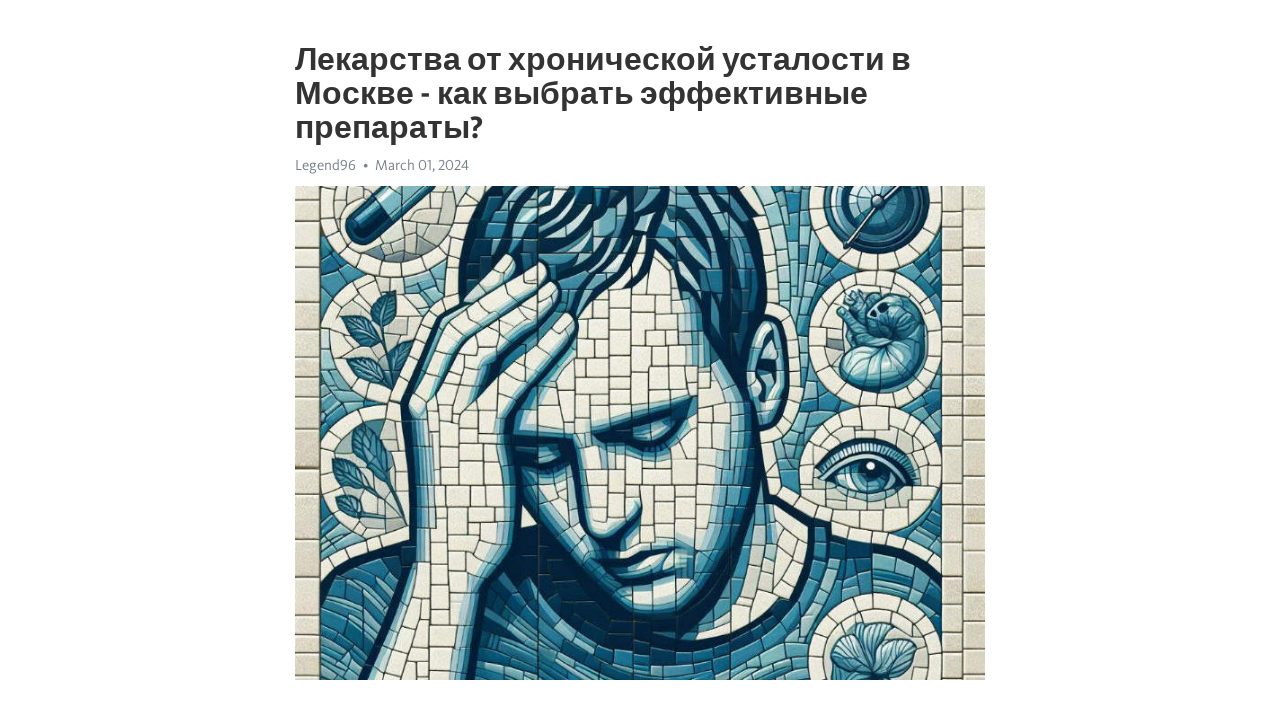

--- FILE ---
content_type: text/html; charset=utf-8
request_url: https://telegra.ph/Lekarstva-ot-hronicheskoj-ustalosti-v-Moskve---kak-vybrat-ehffektivnye-preparaty-03-01
body_size: 9097
content:
<!DOCTYPE html>
<html>
  <head>
    <meta charset="utf-8">
    <title>Лекарства от хронической усталости в Москве - как выбрать эффективные препараты? – Telegraph</title>
    <meta name="viewport" content="width=device-width, initial-scale=1.0, minimum-scale=1.0, maximum-scale=1.0, user-scalable=no" />
    <meta name="format-detection" content="telephone=no" />
    <meta http-equiv="X-UA-Compatible" content="IE=edge" />
    <meta name="MobileOptimized" content="176" />
    <meta name="HandheldFriendly" content="True" />
    <meta name="robots" content="index, follow" />
    <meta property="og:type" content="article">
    <meta property="og:title" content="Лекарства от хронической усталости в Москве - как выбрать эффективные препараты?">
    <meta property="og:description" content="Боретесь с выгоранием? Воспользуйтесь нашим решением&#33; Подробности по ссылке&#33;

Хроническая усталость - это расстройство, которое может серьезно повлиять на качество жизни человека. В Москве существует широкий выбор лекарственных препаратов, которые могут помочь справиться с этой проблемой. В этой статье мы рассмотрим некоторые из эффективных препаратов и способы их выбора.
Первый вариант лекарства - адаптогены. Это натуральные растительные препараты, которые помогают организму адаптироваться к стрессу и повышают…">
    <meta property="og:image" content="https://telegra.ph/file/424220aa34b65c379a346.jpg">
    <meta property="og:site_name" content="Telegraph">
    <meta property="article:published_time" content="2024-03-01T01:35:59+0000">
    <meta property="article:modified_time" content="2024-03-01T01:35:59+0000">
    <meta property="article:author" content="Legend96">
    <meta name="twitter:card" content="summary">
    <meta name="twitter:title" content="Лекарства от хронической усталости в Москве - как выбрать эффективные препараты?">
    <meta name="twitter:description" content="Боретесь с выгоранием? Воспользуйтесь нашим решением&#33; Подробности по ссылке&#33;

Хроническая усталость - это расстройство, которое может серьезно повлиять на качество жизни человека. В Москве существует широкий выбор лекарственных препаратов, которые могут помочь справиться с этой проблемой. В этой статье мы рассмотрим некоторые из эффективных препаратов и способы их выбора.
Первый вариант лекарства - адаптогены. Это натуральные растительные препараты, которые помогают организму адаптироваться к стрессу и повышают…">
    <meta name="twitter:image" content="https://telegra.ph/file/424220aa34b65c379a346.jpg">
    <link rel="canonical" href="https://telegra.ph/Lekarstva-ot-hronicheskoj-ustalosti-v-Moskve---kak-vybrat-ehffektivnye-preparaty-03-01" />
    <link rel="shortcut icon" href="/favicon.ico?1" type="image/x-icon">
    <link rel="icon" type="image/png" href="/images/favicon.png?1" sizes="16x16">
    <link rel="icon" type="image/png" href="/images/favicon_2x.png?1" sizes="32x32">
    <link href="/css/quill.core.min.css" rel="stylesheet">
    <link href="/css/core.min.css?47" rel="stylesheet">
  </head>
  <body>
    <div class="tl_page_wrap">
      <div class="tl_page">
        <main class="tl_article">
          <header class="tl_article_header" dir="auto">
            <h1>Лекарства от хронической усталости в Москве - как выбрать эффективные препараты?</h1>
            <address>
              <a rel="author">Legend96</a><!--
           --><time datetime="2024-03-01T01:35:59+0000">March 01, 2024</time>
            </address>
          </header>
          <article id="_tl_editor" class="tl_article_content"><h1>Лекарства от хронической усталости в Москве - как выбрать эффективные препараты?<br></h1><address>Legend96<br></address><figure><img src="/file/424220aa34b65c379a346.jpg"><figcaption></figcaption></figure><p><br></p><h3 id="Боретесь-с-выгоранием?-Воспользуйтесь-нашим-решением&amp;#33;-Подробности-по-ссылке&amp;#33;"><a href="https://clck.ru/38vY2v" target="_blank">Боретесь с выгоранием? Воспользуйтесь нашим решением&#33; Подробности по ссылке&#33;</a></h3><p><br></p><p><a href="https://clck.ru/38vY2v" target="_blank">Хроническая усталость</a> - это расстройство, которое может серьезно повлиять на качество жизни человека. В Москве существует широкий выбор лекарственных препаратов, которые могут помочь справиться с этой проблемой. В этой статье мы рассмотрим некоторые из эффективных препаратов и способы их выбора.</p><p><strong>Первый вариант лекарства - адаптогены.</strong> Это натуральные растительные препараты, которые помогают организму адаптироваться к стрессу и повышают его способность к физической и умственной работе. Такие препараты, как элеутерококк, родиола розовая и шисандра, стали популярными среди тех, кто страдает от <a href="https://clck.ru/38vY2v" target="_blank">хронической усталости</a>. Они могут помочь улучшить циркуляцию крови, увеличить энергию и снизить уровень стресса.</p><p><strong>Второй вариант - стимуляторы ЦНС.</strong> Эти препараты могут помочь в борьбе с усталостью, повышая активность нервной системы и улучшая концентрацию и память. Один из наиболее популярных стимуляторов ЦНС - метилфенидат, который обычно используется для лечения нарушений внимания и гиперактивности. Он может помочь устранить чувство усталости и повысить уровень энергии и мотивации.</p><h3 id="Раздел-1:-Первый-эффективный-препарат-в-Москве-для-лечения-хронической-усталости">Раздел 1: Первый эффективный препарат в Москве для лечения хронической усталости</h3><p><a href="https://clck.ru/38vY2v" target="_blank">Хроническая усталость</a> может существенно ограничить вашу активность и повлиять на качество жизни. В Москве существует несколько эффективных препаратов, которые могут помочь вам справиться с этим состоянием.</p><p>Один из самых популярных препаратов для лечения <a href="https://clck.ru/38vY2v" target="_blank">хронической усталости</a> в Москве - &quot;Энергоник&quot;. Он содержит уникальную формулу, которая помогает повысить уровень энергии и снизить усталость. &quot;Энергоник&quot; содержит витамины группы В, кофеин и другие природные ингредиенты, которые стимулируют организм и повышают его работоспособность.</p><p><strong>Преимущества препарата &quot;Энергоник&quot;:</strong></p><ul><li>Повышает уровень энергии и снижает усталость</li><li>Улучшает концентрацию и память</li><li>Поддерживает нормальное функционирование нервной системы</li><li>Содержит только натуральные ингредиенты</li><li>Не вызывает побочных эффектов и зависимости</li></ul><p>Препарат &quot;Энергоник&quot; доступен в различных формах, включая таблетки, порошок и напиток. Вам будет удобно выбрать ту форму, которая соответствует вашим предпочтениям. Однако, перед началом применения препарата, рекомендуется проконсультироваться с врачом, который сможет подобрать наиболее эффективную дозировку и рассказать о возможных особенностях использования препарата.</p><h3 id="Показания-и-применение-препарата">Показания и применение препарата</h3><p>Препараты от <a href="https://clck.ru/38vY2v" target="_blank">хронической усталости</a> могут оказать значительную помощь людям с этим состоянием. Но прежде чем начать применение любого препарата, важно обратиться к врачу и получить профессиональную консультацию. Ниже перечислены некоторые показания и способы применения таких препаратов.</p><p><strong>1. Астенозапрепараты:</strong> эти препараты помогают бороться с усталостью и восстанавливают энергию организма. Они обычно принимаются внутрь в виде таблеток или капсул. Дозировка зависит от индивидуальных особенностей пациента и рекомендаций врача.</p><p><strong>2. Антидепрессанты:</strong> в случае, если <a href="https://clck.ru/38vY2v" target="_blank">Хроническая усталость</a> вызвана <a href="https://clck.ru/38vY2v" target="_blank">депрессией</a>, врач может назначить антидепрессанты. Эти препараты помогают стабилизировать настроение и улучшают общее состояние пациента.</p><ul><li>Важно принимать антидепрессанты строго по назначению врача.</li><li>Дозировка и продолжительность приема могут различаться в зависимости от индивидуальных особенностей пациента.</li></ul><p><strong>3. Тонизирующие препараты:</strong> эти препараты помогают улучшить физическую выносливость и восстановить силы организма. Они могут быть представлены в виде витаминных комплексов, а также, например, как травяные средства.</p><ol><li>Важно выбирать тонизирующие препараты, соответствующие потребностям организма.</li><li>При необходимости, проконсультируйтесь со специалистом, чтобы выбрать наиболее подходящий препарат и дозировку.</li></ol><p>Независимо от выбранного препарата, важно помнить, что лечение <a href="https://clck.ru/38vY2v" target="_blank">хронической усталости</a> должно быть комплексным и включать психологическую поддержку и изменения в образе жизни. Только обратившись к врачу и получив профессиональную консультацию, можно выбрать наиболее эффективные препараты и способы их применения для лечения <a href="https://clck.ru/38vY2v" target="_blank">хронической усталости</a>.</p><h3 id="Побочные-эффекты-и-противопоказания">Побочные эффекты и противопоказания</h3><p>Лекарства от <a href="https://clck.ru/38vY2v" target="_blank">хронической усталости</a> могут быть эффективными, но они также могут иметь побочные эффекты и противопоказания. Важно быть в курсе потенциальных рисков, прежде чем начинать принимать любой препарат.</p><p>Побочные эффекты могут варьироваться в зависимости от препарата и индивидуальной реакции организма. Обычно они включают головную боль, тошноту, сонливость, бессонницу или изменения аппетита. Если у вас возникнут побочные эффекты, важно сообщить об этом своему врачу.</p><p>Не все лекарства от <a href="https://clck.ru/38vY2v" target="_blank">хронической усталости</a> подходят каждому человеку. Они могут быть противопоказаны для беременных женщин, кормящих матерей или людей с определенными медицинскими проблемами. Важно проконсультироваться с врачом, чтобы убедиться, что препарат безопасен и подходит именно вам.</p><p>Всегда следуйте рекомендациям врача и дозировке, указанной на упаковке. Помните, что самолечение может быть опасным, особенно если у вас уже есть сопутствующие заболевания или принимаемые лекарства.</p><ul><li><strong>Производительность и активность:</strong> Некоторые лекарства от хронической усталости могут влиять на вашу производительность и активность. Если вы замечаете, что препарат вызывает сонливость или заторможенность, важно быть осторожным при управлении транспортными средствами или выполнении задач, требующих повышенной концентрации.</li><li><strong>Взаимодействие с другими лекарствами:</strong> Некоторые лекарства от хронической усталости могут взаимодействовать с другими препаратами. Важно сообщить вашему врачу о всех принимаемых вами лекарствах, включая пищевые добавки и рецептурные препараты, чтобы предотвратить взаимодействия, которые могут быть вредными.</li></ul><p>Прежде чем начать принимать лекарства от <a href="https://clck.ru/38vY2v" target="_blank">хронической усталости</a>, обязательно проконсультируйтесь со специалистом. Врач сможет оценить ваше состояние здоровья, противопоказания и рекомендовать наиболее подходящий для вас препарат. Помните, что важно быть информированным и принимать правильное решение на основе своих индивидуальных потребностей и рекомендаций профессионального врача.</p><h3 id="Раздел-2:-Второй-эффективный-препарат-в-Москве-для-лечения-хронической-усталости">Раздел 2: Второй эффективный препарат в Москве для лечения хронической усталости</h3><p>Помимо первого эффективного препарата, в Москве также доступен второй препарат, который успешно применяется в лечении <a href="https://clck.ru/38vY2v" target="_blank">хронической усталости</a>. Этот препарат прошел многочисленные исследования и показал высокую эффективность в борьбе с этим недугом.</p><p>Второй препарат основан на инновационной формуле, разработанной специально для борьбы с хронической усталостью. Он содержит уникальные компоненты, которые прямо воздействуют на причины этого состояния, помогая восстановить энергетический баланс организма и повысить его общую выносливость.</p><h3 id="Преимущества-второго-препарата:">Преимущества второго препарата:</h3><ul><li>Улучшает общее самочувствие и настроение.</li><li>Повышает энергию и устойчивость к физической и умственной нагрузке.</li><li>Нормализует сон и улучшает качество отдыха.</li><li>Стимулирует иммунную систему и повышает ее защитные функции.</li></ul><p>При применении второго препарата для лечения <a href="https://clck.ru/38vY2v" target="_blank">хронической усталости</a>, важно соблюдать рекомендации врача и дозировку, указанную в инструкции. Это поможет достичь наибольшей эффективности и избежать нежелательных побочных эффектов. Также необходимо учитывать индивидуальные особенности организма и возможные противопоказания.</p><h3 id="Дозировка-и-использование-препарата">Дозировка и использование препарата</h3><p><strong>1. Ознакомьтесь с инструкцией</strong></p><p>Перед началом применения препарата необходимо внимательно изучить инструкцию, приложенную к упаковке. В ней содержится информация о дозировке, способе применения, возможных побочных эффектах и других важных моментах. Также следует обратить внимание на индивидуальные особенности препарата, например, возможность применения натощак или после еды.</p><p><strong>2. Следуйте рекомендациям врача</strong></p><p>Перед применением препарата обязательно проконсультируйтесь с врачом. Он подберет оптимальную дозировку и расскажет о правилах применения. Врач также может дать дополнительные рекомендации, связанные с приемом препарата в сочетании с пищей или другими лекарственными средствами. Никогда не меняйте дозировку самостоятельно или применяйте препарат без указания врача.</p><ul><li>Препараты могут приниматься один раз в день или разделить дозу на несколько приемов.</li><li>Утренняя доза может быть более высокой, чтобы обеспечить энергию на весь день.</li><li>Некоторые препараты не рекомендуется принимать поздно вечером, чтобы не нарушать режим сна.</li></ul><p><strong>3. Возможность побочных эффектов</strong></p><p>Учитывайте, что каждый препарат имеет свои особенности. Некоторые могут вызывать побочные эффекты, такие как тошнота, головная боль или сонливость. Если во время приема препарата возникли неприятные ощущения, необходимо обратиться к врачу для составления плана коррекции дозировки или замены препарата.</p><p>Испытания проводятся на группе добровольцев, чтобы проверить, действительно ли препарат помогает устранить усталость и улучшить общее самочувствие. Результаты испытаний позволяют определить, какие лекарственные средства наиболее эффективны.</p><h3 id="Отзывы-пациентов-также-являются-важным-источником-информации.">Отзывы пациентов также являются важным источником информации.</h3><p>В отличие от клинических испытаний, отзывы отражают реальный опыт людей, которые уже принимали препараты. Отзывы могут дать представление о том, насколько лекарство помогает усталым пациентам, а также о возможных побочных эффектах.</p><p>Но стоит помнить, что отзывы могут быть субъективными и отражать мнение только отдельных людей. При выборе лекарства нужно учитывать не только отзывы, но и консультацию с врачом.</p><h3 id="Раздел-3:-Третий-эффективный-препарат-в-Москве-для-лечения-хронической-усталости">Раздел 3: Третий эффективный препарат в Москве для лечения хронической усталости</h3><p>Витамин С не только повышает иммунитет и защищает организм от вредных воздействий окружающей среды, но и способствует улучшению энергетического обмена в клетках. Этот препарат можно приобрести в аптеках Москвы без рецепта врача.</p><p><strong>Преимущества &quot;Витамина Сомнождество&quot;:</strong></p><ul><li>Улучшает общее самочувствие и настроение</li><li>Стимулирует работу иммунной системы</li><li>Повышает энергетический уровень организма</li><li>Усиливает защитные функции организма</li><li>Снижает вероятность простуды и простатита</li></ul><p>Рекомендуется принимать &quot;Витамин Сомнождество&quot; каждый день по одной таблетке после еды. Однако, перед началом приема препарата, необходимо проконсультироваться с врачом, чтобы убедиться в его безопасности для вашего конкретного случая.</p><h3 id="Способы-выбора-подходящего-препарата-для-пациента">Способы выбора подходящего препарата для пациента</h3><p>На сегодняшний день существует огромное количество препаратов для борьбы с хронической усталостью. Многие из них доступны в Москве и могут помочь пациентам вернуть силы и энергию. Однако, выбор подходящего препарата может быть сложным заданием, учитывая множество факторов, таких как состояние здоровья, личные предпочтения и степень усталости.</p><p><strong>Врач может помочь вам найти подходящий препарат.</strong> Обратитесь к специалисту, чтобы провести полное медицинское обследование и выяснить причину вашей <a href="https://clck.ru/38vY2v" target="_blank">хронической усталости</a>. Он или она сможет проанализировать ваши симптомы, провести тесты и назначить соответствующее лечение.</p><p><strong>Исследуйте различные препараты.</strong> Существует множество различных препаратов, разработанных для борьбы с хронической усталостью, таких как стимуляторы нервной системы, адаптогены и препараты, повышающие уровень энергии в организме. Изучите их состав, противопоказания и побочные эффекты, чтобы выбрать оптимальный вариант.</p><p><strong>Учитывайте пациентские отзывы.</strong> В интернете можно найти множество отзывов о различных препаратах от <a href="https://clck.ru/38vY2v" target="_blank">хронической усталости</a>. Однако, стоит помнить, что они являются субъективными мнениями. Будьте внимательны и обращайте внимание на общую тенденцию отзывов.</p><p><strong>Не забывайте о побочных эффектах и противопоказаниях.</strong> Каждый препарат имеет свои особенности и может вызывать различные побочные эффекты. Некоторые препараты также имеют противопоказания для определенных групп пациентов. Обязательно проконсультируйтесь с врачом, прежде чем начать лечение.</p><p><strong>Важно проводить регулярные проверки состояния здоровья.</strong> После начала приема препарата важно следить за его эффективностью и возможными побочными эффектами. Регулярно посещайте врача, чтобы проводить необходимые анализы и обсуждать прогресс лечения.</p><h3 id="Профилактика-хронической-усталости-и-дополнительные-средства">Профилактика хронической усталости и дополнительные средства</h3><p><a href="https://clck.ru/38vY2v" target="_blank">Хроническая усталость</a> может иметь серьезные последствия для здоровья, поэтому важно принимать меры для ее профилактики. Вот несколько рекомендаций, которые помогут вам бороться с этим неприятным состоянием:</p><ul><li><strong>Регулярный сон.</strong> Обеспечивайте себе достаточное количество сна каждую ночь. Это поможет вашему организму восстановиться и повысить уровень энергии.</li><li><strong>Физическая активность.</strong> Регулярные занятия спортом или физическая активность помогут повысить вашу выносливость и укрепить иммунную систему.</li><li><strong>Рацион питания.</strong> Правильное питание - залог здоровья и энергичного образа жизни. Учтите, что рацион должен быть сбалансированным и включать все необходимые витамины и минералы.</li><li><strong>Стрессовые ситуации.</strong> Управляйте стрессом и находите время для релаксации и отдыха.</li></ul><p>В дополнение к профилактическим мерам, существуют дополнительные средства, которые могут помочь в борьбе с хронической усталостью. Однако, обратитесь к врачу, прежде чем принимать любые лекарственные препараты. Возможно, вам потребуется индивидуальная консультация и назначение специализированного лечения.</p><h3 id="Видео-на-тему:">Видео на тему:</h3><h4 id="Лечение-пролежней-и-хронических-ран.">Лечение пролежней и хронических ран.</h4><figure><iframe src="/embed/youtube?url=https%3A%2F%2Fwww.youtube.com%2Fwatch%3Fv%3Dc9gmHK6y6Zg" width="640" height="360" frameborder="0" allowtransparency="true" allowfullscreen="true" scrolling="no"></iframe><figcaption></figcaption></figure><p><br></p></article>
          <div id="_tl_link_tooltip" class="tl_link_tooltip"></div>
          <div id="_tl_tooltip" class="tl_tooltip">
            <div class="buttons">
              <span class="button_hover"></span>
              <span class="button_group"><!--
             --><button id="_bold_button"></button><!--
             --><button id="_italic_button"></button><!--
             --><button id="_link_button"></button><!--
           --></span><!--
           --><span class="button_group"><!--
             --><button id="_header_button"></button><!--
             --><button id="_subheader_button"></button><!--
             --><button id="_quote_button"></button><!--
           --></span>
            </div>
            <div class="prompt">
              <span class="close"></span>
              <div class="prompt_input_wrap"><input type="url" class="prompt_input" /></div>
            </div>
          </div>
          <div id="_tl_blocks" class="tl_blocks">
            <div class="buttons">
              <button id="_image_button"></button><!--
           --><button id="_embed_button"></button>
            </div>
          </div>
          <aside class="tl_article_buttons">
            <div class="account account_top"></div>
            <button id="_edit_button" class="button edit_button">Edit</button><!--
         --><button id="_publish_button" class="button publish_button">Publish</button>
            <div class="account account_bottom"></div>
            <div id="_error_msg" class="error_msg"></div>
          </aside>
        </main>
      </div>
          <div class="tl_page_footer">
      <div id="_report_button" class="tl_footer_button">Report content on this page</div>
    </div>
    </div>
      <div class="tl_popup tl_popup_hidden" id="_report_popup">
    <main class="tl_popup_body tl_report_popup">
      <form id="_report_form" method="post">
        <section>
          <h2 class="tl_popup_header">Report Page</h2>
          <div class="tl_radio_items">
            <label class="tl_radio_item">
              <input type="radio" class="radio" name="reason" value="violence">
              <span class="tl_radio_item_label">Violence</span>
            </label>
            <label class="tl_radio_item">
              <input type="radio" class="radio" name="reason" value="childabuse">
              <span class="tl_radio_item_label">Child Abuse</span>
            </label>
            <label class="tl_radio_item">
              <input type="radio" class="radio" name="reason" value="copyright">
              <span class="tl_radio_item_label">Copyright</span>
            </label>
            <label class="tl_radio_item">
              <input type="radio" class="radio" name="reason" value="illegal_drugs">
              <span class="tl_radio_item_label">Illegal Drugs</span>
            </label>
            <label class="tl_radio_item">
              <input type="radio" class="radio" name="reason" value="personal_details">
              <span class="tl_radio_item_label">Personal Details</span>
            </label>
            <label class="tl_radio_item">
              <input type="radio" class="radio" name="reason" value="other">
              <span class="tl_radio_item_label">Other</span>
            </label>
          </div>
          <div class="tl_textfield_item tl_comment_field">
            <input type="text" class="tl_textfield" name="comment" value="" placeholder="Add Comment…">
          </div>
          <div class="tl_copyright_field">
            Please submit your DMCA takedown request to <a href="mailto:dmca@telegram.org?subject=Report%20to%20Telegraph%20page%20%22%D0%9B%D0%B5%D0%BA%D0%B0%D1%80%D1%81%D1%82%D0%B2%D0%B0%20%D0%BE%D1%82%20%D1%85%D1%80%D0%BE%D0%BD%D0%B8%D1%87%D0%B5%D1%81%D0%BA%D0%BE%D0%B9%20%D1%83%D1%81%D1%82%D0%B0%D0%BB%D0%BE%D1%81%D1%82%D0%B8%20%D0%B2%20%D0%9C%D0%BE%D1%81%D0%BA%D0%B2%D0%B5%20-%20%D0%BA%D0%B0%D0%BA%20%D0%B2%D1%8B%D0%B1%D1%80%D0%B0%D1%82%D1%8C%20%D1%8D%D1%84%D1%84%D0%B5%D0%BA%D1%82%D0%B8%D0%B2%D0%BD%D1%8B%D0%B5%20%D0%BF%D1%80%D0%B5%D0%BF%D0%B0%D1%80%D0%B0%D1%82%D1%8B%3F%22&body=Reported%20page%3A%20https%3A%2F%2Ftelegra.ph%2FLekarstva-ot-hronicheskoj-ustalosti-v-Moskve---kak-vybrat-ehffektivnye-preparaty-03-01%0A%0A%0A" target="_blank">dmca@telegram.org</a>
          </div>
        </section>
        <aside class="tl_popup_buttons">
          <button type="reset" class="button" id="_report_cancel">Cancel</button>
          <button type="submit" class="button submit_button">Report</button>
        </aside>
      </form>
    </main>
  </div>
    
    <script>var T={"apiUrl":"https:\/\/edit.telegra.ph","uploadEnabled":false,"datetime":1709256959,"pageId":"e51fff98a0f2d00f08872","editable":true};(function(){var b=document.querySelector('time');if(b&&T.datetime){var a=new Date(1E3*T.datetime),d='January February March April May June July August September October November December'.split(' ')[a.getMonth()],c=a.getDate();b.innerText=d+' '+(10>c?'0':'')+c+', '+a.getFullYear()}})();</script>
    <script src="/js/jquery.min.js"></script>
    <script src="/js/jquery.selection.min.js"></script>
    <script src="/js/autosize.min.js"></script>
    <script src="/js/load-image.all.min.js?1"></script>
    <script src="/js/quill.min.js?10"></script>
    <script src="/js/core.min.js?67"></script>
    <script async src="https://t.me/_websync_?path=Lekarstva-ot-hronicheskoj-ustalosti-v-Moskve---kak-vybrat-ehffektivnye-preparaty-03-01&hash=4cde19a81ab84f1ba9"></script>
  </body>
</html>